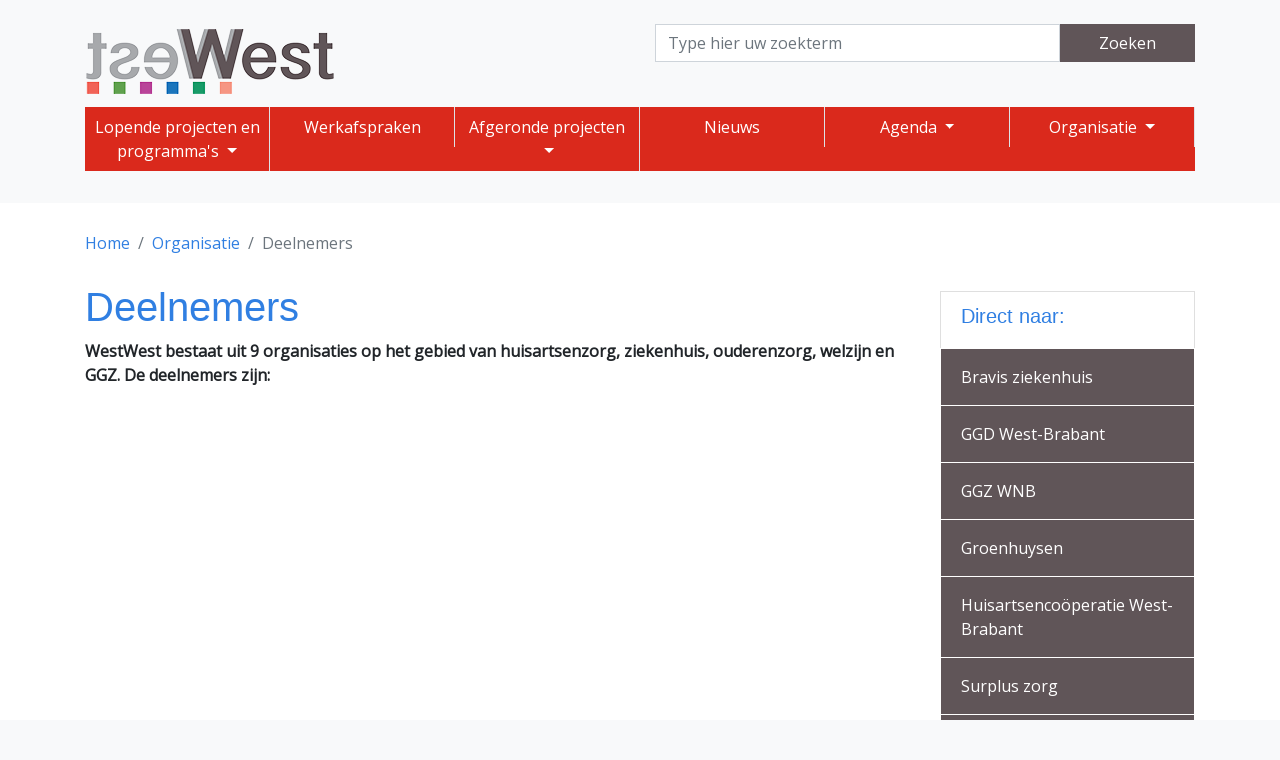

--- FILE ---
content_type: text/html; charset=utf-8
request_url: https://www.westwest.nl/home/226-organisatie/partners.html
body_size: 3858
content:
<!DOCTYPE html>
<head>
  <meta charset="utf-8" />
<meta name="viewport" content="width=device-width, initial-scale=1, shrink-to-fit=no" />
<meta name="description" content="WestWest bestaat uit 9 organisaties op het gebied van huisartsenzorg, ziekenhuis, ouderenzorg, welzijn en GGZ. De deelnemers zijn:"></meta>
<meta name="author" content="Site Administrator"></meta>
<title>WestWest | Deelnemers</title>
  <link rel="stylesheet" href="/MgrScripts/css/bootstrap.min.css" media="screen" />
<link rel="stylesheet" href="/196-addition.css" media="screen" />
<link rel="stylesheet" href="https://fonts.googleapis.com/css?family=Open+Sans" /><link rel="stylesheet" href="https://use.fontawesome.com/releases/v5.0.13/css/all.css" integrity="sha384-DNOHZ68U8hZfKXOrtjWvjxusGo9WQnrNx2sqG0tfsghAvtVlRW3tvkXWZh58N9jp" crossorigin="anonymous" />

  <script src="https://cdnjs.cloudflare.com/ajax/libs/popper.js/1.14.0/umd/popper.min.js"></script>
</head>
<body class="bg-light">
  
  <header>
    <div class="container clearfix">
  <div class="row">
    <div class="col-lg-6">
      <div class="py-4">
        <a href="/" class="navbar-brand float-left"><img src="/logo-png.png" alt="logo WestWest" /></a>
      </div>
      <button class="navbar-toggler float-right navbar-light d-lg-none" type="button" data-toggle="collapse" data-target="#navbarSupportedContent" aria-controls="navbarSupportedContent" aria-expanded="false" aria-label="Toggle navigation">
        <span class="navbar-toggler-icon"></span>
      </button>
    </div>
    <div class="col-lg-6">
      
      
        <form class="form-inline py-4" action="/home/zoekresultaten" method="post">
          <input class="form-control w-75" type="search" placeholder="Type hier uw zoekterm" name="searchterm" aria-label="Search" />
          <button class="btn btn-primary w-25" type="submit">Zoeken</button>
        </form>
      
    </div>
  </div>
</div>






    
    
      
        
      
      
    
    
  
    
    
      
      
    
    
  
    
    
      
        
      
      
    
    
  
    
    
      
      
    
    
  
    
    
      
        
      
      
    
    
  
    
    
      
        
      
      
    
    
  



    <nav class="navbar navbar-expand-lg navbar-light mb-4">
      <div class="container">
        <div class="collapse navbar-collapse mobile-mw-100" id="navbarSupportedContent">
          <ul class="navbar-nav w-100 text-center">
            
    
    <li class="nav-item dropdown px-0 col-lg-2 bg-danger">
      
          <a class="nav-link text-white dropdown-toggle border-right pl-level-0" data-toggle="dropdown" aria-haspopup="true" aria-expanded="false" href="#">
            Lopende projecten en programma's
          </a>
        
      
    
    
    <div class="dropdown-menu p-0 mt-0 border-bottom-0" id="dropdown-3660">
      
    
    
    
    
        <a class="dropdown-item dropdown-toggle bg-light border-bottom px-4 py-2 pl-level-1" data-toggle="collapse" aria-expanded="false" href="#dropdown-3651">
          CVA
        </a>
      
    
    <div class="collapse p-0 mt-0 border-bottom-0{buffer.get(position)}" id="dropdown-3651">
      
    
    
      
      <a class="dropdown-item bg-light border-bottom px-4 py-2 pl-md-5 pl-level-2" href="/home/lopende-projecten-en-programma-s/cva">
        <span class="fas fa-chevron-right"></span>
        Alles over CVA
      </a>
    
    <a class="dropdown-item bg-light border-bottom px-4 py-2 pl-md-5 pl-level-2" href="/bootstrap4.net?id=3652">
      <span class="fas fa-chevron-right"></span>
      Breinlijn
    </a>
  
    </div>
  
  
    
    
    
    
        <a class="dropdown-item bg-light border-bottom px-4 py-2 pl-level-1" href="/bootstrap4.net?id=3656">
          Dementienetwerk West-Brabant
        </a>
      
    
  
    
    
    
    
        <a class="dropdown-item bg-light border-bottom px-4 py-2 pl-level-1" href="/bootstrap4.net?id=3658">
          Netwerk Palliatieve Zorg
        </a>
      
    
  
    
    
    
    
        <a class="dropdown-item bg-light border-bottom px-4 py-2 pl-level-1" href="/home/lopende-projecten-en-programma-s/parkinson">
          Parkinson
        </a>
      
    
  
    
    
    
    
        <a class="dropdown-item dropdown-toggle bg-light border-bottom px-4 py-2 pl-level-1" data-toggle="collapse" aria-expanded="false" href="#dropdown-1404">
          Preventie en leefstijl
        </a>
      
    
    <div class="collapse p-0 mt-0 border-bottom-0{buffer.get(position)}" id="dropdown-1404">
      
    
    
      
      <a class="dropdown-item bg-light border-bottom px-4 py-2 pl-md-5 pl-level-2" href="/home/lopende-projecten-en-programma-s/preventie-en-leefstijl">
        <span class="fas fa-chevron-right"></span>
        Alles over Preventie en leefstijl
      </a>
    
    <a class="dropdown-item bg-light border-bottom px-4 py-2 pl-md-5 pl-level-2" href="/home/lopende-projecten-en-programma-s/preventie-en-leefstijl/aanpak-overgewicht">
      <span class="fas fa-chevron-right"></span>
      Aanpak overgewicht
    </a>
  
    
    
    <a class="dropdown-item bg-light border-bottom px-4 py-2 pl-md-5 pl-level-2" href="/home/lopende-projecten-en-programma-s/preventie-en-leefstijl/preventiematrixen-aanpak-overgewicht">
      <span class="fas fa-chevron-right"></span>
      Preventiematrixen aanpak overgewicht
    </a>
  
    
    
    <a class="dropdown-item bg-light border-bottom px-4 py-2 pl-md-5 pl-level-2" href="/home/lopende-projecten-en-programma-s/preventie-en-leefstijl/stoppen-met-roken">
      <span class="fas fa-chevron-right"></span>
      Stoppen met roken
    </a>
  
    
    
    <a class="dropdown-item bg-light border-bottom px-4 py-2 pl-md-5 pl-level-2" href="/home/lopende-projecten-en-programma-s/preventie-en-leefstijl/aanpak-alcoholgebruik">
      <span class="fas fa-chevron-right"></span>
      Aanpak alcoholgebruik
    </a>
  
    </div>
  
  
    
    
    
    
        <a class="dropdown-item dropdown-toggle bg-light border-bottom px-4 py-2 pl-level-1" data-toggle="collapse" aria-expanded="false" href="#dropdown-3679">
          Programma spoedzorg
        </a>
      
    
    <div class="collapse p-0 mt-0 border-bottom-0{buffer.get(position)}" id="dropdown-3679">
      
    
    
      
      <a class="dropdown-item bg-light border-bottom px-4 py-2 pl-md-5 pl-level-2" href="/home/lopende-projecten-en-programma-s/programma-spoedzorg">
        <span class="fas fa-chevron-right"></span>
        Alles over Programma spoedzorg
      </a>
    
    <a class="dropdown-item bg-light border-bottom px-4 py-2 pl-md-5 pl-level-2" href="/home/lopende-projecten-en-programma-s/programma-spoedzorg/naadloze-spoedzorg-ouderen">
      <span class="fas fa-chevron-right"></span>
      Naadloze spoedzorg ouderen
    </a>
  
    
    
    <a class="dropdown-item bg-light border-bottom px-4 py-2 pl-md-5 pl-level-2" href="/home/lopende-projecten-en-programma-s/programma-spoedzorg/spoedplein">
      <span class="fas fa-chevron-right"></span>
      Spoedplein
    </a>
  
    </div>
  
  
    
    
    
    
        <a class="dropdown-item bg-light border-bottom px-4 py-2 pl-level-1" href="/home/lopende-projecten-en-programma-s/regionaal-expertise-centrum">
          Regionaal Expertise Centrum
        </a>
      
    
  
    
    
    
    
        <a class="dropdown-item bg-light border-bottom px-4 py-2 pl-level-1" href="/home/lopende-projecten-en-programma-s/urineweginfecties">
          Urineweginfecties
        </a>
      
    
  
    
    
    
    
        <a class="dropdown-item bg-light border-bottom px-4 py-2 pl-level-1" href="/home/lopende-projecten-en-programma-s/kwetsbare-ouderen">
          Vroegsignalering Kwetsbare Ouderen (VKO)
        </a>
      
    
  
    
    
    
    
        <a class="dropdown-item bg-light border-bottom px-4 py-2 pl-level-1" href="/3660-wec">
          Wond Expertise Centrum West-Brabant
        </a>
      
    
  
    </div>
  
    </li>
  
    
    <li class="nav-item dropdown px-0 col-lg-2 bg-danger">
      
          <a class="nav-link text-white border-right pl-level-0" href="/home/werkafspraken.html">
            Werkafspraken
          </a>
        
      
    </li>
  
    
    <li class="nav-item dropdown px-0 col-lg-2 bg-danger">
      
          <a class="nav-link text-white dropdown-toggle border-right pl-level-0" data-toggle="dropdown" aria-haspopup="true" aria-expanded="false" href="#">
            Afgeronde projecten
          </a>
        
      
    
    
    <div class="dropdown-menu p-0 mt-0 border-bottom-0" id="dropdown-3662">
      
    
    
    
    
        <a class="dropdown-item bg-light border-bottom px-4 py-2 pl-level-1" href="/bootstrap4.net?id=3650">
          Corona-nazorg
        </a>
      
    
  
    
    
    
    
        <a class="dropdown-item bg-light border-bottom px-4 py-2 pl-level-1" href="/bootstrap4.net?id=3649">
          Integrale GGZ in het sociaal domein
        </a>
      
    
  
    
    
    
    
        <a class="dropdown-item bg-light border-bottom px-4 py-2 pl-level-1" href="/home/afgeronde-projecten/spoedzorg-kwetsbare-ouderen.html">
          Spoedzorg kwetsbare ouderen
        </a>
      
    
  
    
    
    
    
        <a class="dropdown-item dropdown-toggle bg-light border-bottom px-4 py-2 pl-level-1" data-toggle="collapse" aria-expanded="false" href="#dropdown-3653">
          Transitiemonitor
        </a>
      
    
    <div class="collapse p-0 mt-0 border-bottom-0" id="dropdown-3653">
      
    
    
      
      <a class="dropdown-item bg-light border-bottom px-4 py-2 pl-md-5 pl-level-2" href="/bootstrap4.net?id=3653">
        <span class="fas fa-chevron-right"></span>
        Alles over Transitiemonitor
      </a>
    
    <a class="dropdown-item bg-light border-bottom px-4 py-2 pl-md-5 pl-level-2" href="/bootstrap4.net?id=3654">
      <span class="fas fa-chevron-right"></span>
      Transitiemonitor fase 2
    </a>
  
    </div>
  
  
    
    
    
    
        <a class="dropdown-item bg-light border-bottom px-4 py-2 pl-level-1" href="/bootstrap4.net?id=3662">
          Zorgpad COPD
        </a>
      
    
  
    </div>
  
    </li>
  
    
    <li class="nav-item dropdown px-0 col-lg-2 bg-danger">
      
          <a class="nav-link text-white border-right pl-level-0" href="/home/nieuws.html">
            Nieuws
          </a>
        
      
    </li>
  
    
    <li class="nav-item dropdown px-0 col-lg-2 bg-danger">
      
          <a class="nav-link text-white dropdown-toggle border-right pl-level-0" data-toggle="dropdown" aria-haspopup="true" aria-expanded="false" href="#">
            Agenda
          </a>
        
      
    
    
    <div class="dropdown-menu p-0 mt-0 border-bottom-0" id="dropdown-330">
      
    
    
    
    
        <a class="dropdown-item bg-light border-bottom px-4 py-2 pl-level-1" href="/home/223-agenda/scholingen.html">
          Scholingen
        </a>
      
    
  
    
    
    
    
        <a class="dropdown-item bg-light border-bottom px-4 py-2 pl-level-1" href="/home/223-agenda/regionale-bijeenkomsten">
          Regionale bijeenkomsten
        </a>
      
    
  
    </div>
  
    </li>
  
    
    <li class="nav-item dropdown px-0 col-lg-2 bg-danger">
      
          <a class="nav-link text-white dropdown-toggle border-right pl-level-0" data-toggle="dropdown" aria-haspopup="true" aria-expanded="false" href="#">
            Organisatie
          </a>
        
      
    
    
    <div class="dropdown-menu p-0 mt-0 border-bottom-0" id="dropdown-316">
      
    
    
    
    
        <a class="dropdown-item bg-light border-bottom px-4 py-2 pl-level-1" href="/home/226-organisatie/jaarverslag">
          Jaarverslag
        </a>
      
    
  
    
    
    
    
        <a class="dropdown-item bg-light border-bottom px-4 py-2 pl-level-1" href="/home/226-organisatie/wat-doen-we">
          Wat doen we
        </a>
      
    
  
    
    
    
    
        <a class="dropdown-item dropdown-toggle bg-light border-bottom px-4 py-2 pl-level-1" data-toggle="collapse" aria-expanded="false" href="#dropdown-243">
          Deelnemers
        </a>
      
    
    <div class="collapse p-0 mt-0 border-bottom-0" id="dropdown-243">
      
    
    
      
      <a class="dropdown-item bg-light border-bottom px-4 py-2 pl-md-5 pl-level-2" href="/home/226-organisatie/partners.html">
        <span class="fas fa-chevron-right"></span>
        Alles over Deelnemers
      </a>
    
    <a class="dropdown-item bg-light border-bottom px-4 py-2 pl-md-5 pl-level-2" href="/home/226-organisatie/partners/bravis-ziekenhuis">
      <span class="fas fa-chevron-right"></span>
      Bravis ziekenhuis
    </a>
  
    
    
    <a class="dropdown-item bg-light border-bottom px-4 py-2 pl-md-5 pl-level-2" href="/home/226-organisatie/partners/ggd-west-brabant">
      <span class="fas fa-chevron-right"></span>
      GGD West-Brabant
    </a>
  
    
    
    <a class="dropdown-item bg-light border-bottom px-4 py-2 pl-md-5 pl-level-2" href="/home/226-organisatie/partners/ggz-wnb">
      <span class="fas fa-chevron-right"></span>
      GGZ WNB
    </a>
  
    
    
    <a class="dropdown-item bg-light border-bottom px-4 py-2 pl-md-5 pl-level-2" href="/home/226-organisatie/partners/groenhuysen">
      <span class="fas fa-chevron-right"></span>
      Groenhuysen
    </a>
  
    
    
    <a class="dropdown-item bg-light border-bottom px-4 py-2 pl-md-5 pl-level-2" href="/home/226-organisatie/partners/huisartsencooperatie-west-brabant.html">
      <span class="fas fa-chevron-right"></span>
      Huisartsencoöperatie West-Brabant
    </a>
  
    
    
    <a class="dropdown-item bg-light border-bottom px-4 py-2 pl-md-5 pl-level-2" href="/home/226-organisatie/partners/surplus-zorg">
      <span class="fas fa-chevron-right"></span>
      Surplus zorg
    </a>
  
    
    
    <a class="dropdown-item bg-light border-bottom px-4 py-2 pl-md-5 pl-level-2" href="/home/226-organisatie/partners/tantelouise">
      <span class="fas fa-chevron-right"></span>
      tanteLouise
    </a>
  
    
    
    <a class="dropdown-item bg-light border-bottom px-4 py-2 pl-md-5 pl-level-2" href="/home/226-organisatie/partners/twb.html">
      <span class="fas fa-chevron-right"></span>
      TWB
    </a>
  
    
    
    <a class="dropdown-item bg-light border-bottom px-4 py-2 pl-md-5 pl-level-2" href="/home/226-organisatie/partners/wijzijn.html">
      <span class="fas fa-chevron-right"></span>
      WijZijn
    </a>
  
    </div>
  
  
    
    
    
    
        <a class="dropdown-item bg-light border-bottom px-4 py-2 pl-level-1" href="/home/226-organisatie/medewerkers">
          Medewerkers
        </a>
      
    
  
    
    
    
    
        <a class="dropdown-item bg-light border-bottom px-4 py-2 pl-level-1" href="/home/226-organisatie/overlegstructuur">
          Overlegstructuur
        </a>
      
    
  
    </div>
  
    </li>
  
          </ul>
        </div>
      </div>
    </nav>
  





  </header>
  <main role="main" class="bg-white">
    
          <div class="container mt-3 pt-3 pb-3">
	<div class="row">
		<div class="col-md-9">
<nav aria-label="breadcrumb"><ol class="breadcrumb bg-white pl-0"><li class="breadcrumb-item"><a href="/">Home</a></li><li class="breadcrumb-item"><a href="/home/226-organisatie.html">Organisatie</a></li><li class="breadcrumb-item active" aria-current="page">Deelnemers</li></ol></nav></div>
		<div class="col-md-3"></div>
	</div>
	<div class="row">
		<div class="col-md-9"><h1>Deelnemers</h1>


	<p><strong>WestWest bestaat uit 9 organisaties op het gebied van huisartsenzorg, ziekenhuis, ouderenzorg, welzijn en GGZ. De deelnemers zijn:</strong></p>





</div>
		<div class="col-md-3">


<div class="list-group mt-2"><div class="list-group-item"><h2 class="h5">Direct naar:</h2></div><a href="/home/226-organisatie/partners/bravis-ziekenhuis" class="list-group-item list-group-item-action bg-primary border-bottom border-white text-white py-3">Bravis ziekenhuis</a><a href="/home/226-organisatie/partners/ggd-west-brabant" class="list-group-item list-group-item-action bg-primary border-bottom border-white text-white py-3">GGD West-Brabant</a><a href="/home/226-organisatie/partners/ggz-wnb" class="list-group-item list-group-item-action bg-primary border-bottom border-white text-white py-3">GGZ WNB</a><a href="/home/226-organisatie/partners/groenhuysen" class="list-group-item list-group-item-action bg-primary border-bottom border-white text-white py-3">Groenhuysen</a><a href="/home/226-organisatie/partners/huisartsencooperatie-west-brabant.html" class="list-group-item list-group-item-action bg-primary border-bottom border-white text-white py-3">Huisartsencoöperatie West-Brabant</a><a href="/home/226-organisatie/partners/surplus-zorg" class="list-group-item list-group-item-action bg-primary border-bottom border-white text-white py-3">Surplus zorg</a><a href="/home/226-organisatie/partners/tantelouise" class="list-group-item list-group-item-action bg-primary border-bottom border-white text-white py-3">tanteLouise</a><a href="/home/226-organisatie/partners/twb.html" class="list-group-item list-group-item-action bg-primary border-bottom border-white text-white py-3">TWB</a><a href="/home/226-organisatie/partners/wijzijn.html" class="list-group-item list-group-item-action bg-primary border-bottom border-white text-white py-3">WijZijn</a></div></div>		
	</div>
</div>
        
  </main>
  <footer class="footer bg-primary">
    <div class="py-2 text-white">
	<div class="container">
		<div class="row">
			<div class="col">
				
				<ul class="list-unstyled"><li><a href="/home/contact" class="text-white">Contact</a></li><li><a href="/home/privacy" class="text-white">Privacy</a></li></ul>
			</div>
			<div class="col">
				<div class="text-right">&copy; 2026 Stichting WestWest | westwest@bravis.nl</div>
			</div>
		</div>
	</div>
</div>
  </footer>
  <script src="/MgrScripts/js/jquery.min.js"></script>
<script src="/MgrScripts/js/bootstrap.min.js"></script>
<script src="/addition.js"></script>
  
  <script>
/*<![CDATA[*/
	function onLoad() {
	//empty
	}
	function onLoad() {
	//empty
	}
/*]]>*/
</script>
</body>

--- FILE ---
content_type: text/css; charset=utf-8
request_url: https://www.westwest.nl/196-addition.css
body_size: -249
content:
.carousel-inner {
  min-height: 250px;
}
main ul {
  overflow: hidden;
}

/* sticky footer */
html {
	position: relative;
	min-height: 100%;
}
body {
	margin-bottom: 80px;
}
.footer {
	height: 80px;
	position: absolute;
	bottom: 0;
	width: 100%;
}
/* end sticky footer */

.h2, h2 {
  font-size: 1.4em;
}
@media only screen and (max-width: 991px) {
.mobile-mw-100{
  max-width:100%;
  overflow:hidden;
}
}

--- FILE ---
content_type: application/x-javascript
request_url: https://www.westwest.nl/addition.js
body_size: 54
content:
$(document).ready(function(){
  // mail de redactie (zonder spam)
  $('.mailderedactie').click(function(){
    user = "contact";
    domain = "westwest.nl";
    $(this).attr('href','mailto:'+user+'@'+domain);
  });

  // New window 
  $("a[href^='http'], a[href$='.pdf'], a.newwindow").not(".pagination a").each(function() {
    $(this).addClass("newwindow");
  });
  $(document).on ("click", "a.newwindow", function () {
    window.open($(this).attr("href"));
    return false;
  });

  var dropToggle = $('.dropdown-menu > .dropdown-toggle');
  // Click event
  dropToggle.click(function(e) {
    // Prevents the event from bubbling up the DOM
    e.stopPropagation();

    // New var 'expanded' to the check the 'aria-expanded' attribute
    var expanded = $(this).attr('aria-expanded');
    //  Inline if to set 'aria-expanded' to true if it was false
    $(this).attr('aria-expanded', expanded === 'false' ? 'true' : 'false');
    // Show the next element which is your dropdown menu 
    $(this).next().toggleClass('show');
    e.preventDefault();
  });
});